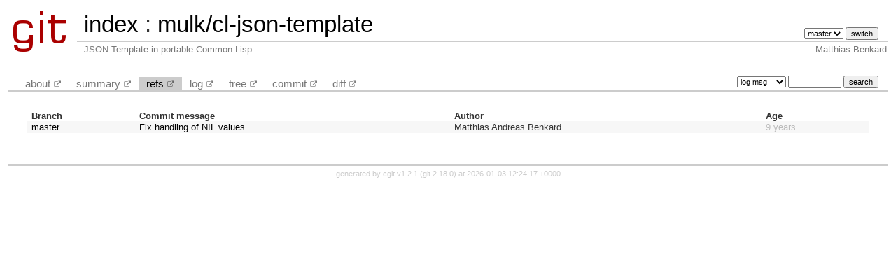

--- FILE ---
content_type: text/html; charset=UTF-8
request_url: https://git.benkard.de/mulk/cl-json-template/refs/
body_size: 3026
content:
<!DOCTYPE html>
<html lang='en'>
<head>
<title>mulk/cl-json-template - JSON Template in portable Common Lisp.</title>
<meta name='generator' content='cgit v1.2.1'/>
<meta name='robots' content='index, nofollow'/>
<link rel='stylesheet' type='text/css' href='https://static.git.benkard.de/cgit.css'/>
<link rel='shortcut icon' href='/favicon.ico'/>
<link rel='alternate' title='Atom feed' href='http://git.benkard.dehttps://git.benkard.de/mulk/cl-json-template/atom/?h=master' type='application/atom+xml'/>
<link rel='vcs-git' href='https://git.benkard.de/mulk/cl-json-template' title='mulk/cl-json-template Git repository'/>
</head>
<body>
<div id='cgit'><table id='header'>
<tr>
<td class='logo' rowspan='2'><a href='https://git.benkard.de/'><img src='https://static.git.benkard.de/cgit.png' alt='cgit logo'/></a></td>
<td class='main'><a href='https://git.benkard.de/'>index</a> : <a title='mulk/cl-json-template' href='https://git.benkard.de/mulk/cl-json-template/'>mulk/cl-json-template</a></td><td class='form'><form method='get'>
<select name='h' onchange='this.form.submit();'>
<option value='master' selected='selected'>master</option>
</select> <input type='submit' value='switch'/></form></td></tr>
<tr><td class='sub'>JSON Template in portable Common Lisp.</td><td class='sub right'>Matthias Benkard</td></tr></table>
<table class='tabs'><tr><td>
<a href='https://git.benkard.de/mulk/cl-json-template/about/'>about</a><a href='https://git.benkard.de/mulk/cl-json-template/'>summary</a><a class='active' href='https://git.benkard.de/mulk/cl-json-template/refs/'>refs</a><a href='https://git.benkard.de/mulk/cl-json-template/log/'>log</a><a href='https://git.benkard.de/mulk/cl-json-template/tree/'>tree</a><a href='https://git.benkard.de/mulk/cl-json-template/commit/'>commit</a><a href='https://git.benkard.de/mulk/cl-json-template/diff/'>diff</a></td><td class='form'><form class='right' method='get' action='https://git.benkard.de/mulk/cl-json-template/log/'>
<select name='qt'>
<option value='grep'>log msg</option>
<option value='author'>author</option>
<option value='committer'>committer</option>
<option value='range'>range</option>
</select>
<input class='txt' type='search' size='10' name='q' value=''/>
<input type='submit' value='search'/>
</form>
</td></tr></table>
<div class='content'><table class='list nowrap'><tr class='nohover'><th class='left'>Branch</th><th class='left'>Commit message</th><th class='left'>Author</th><th class='left' colspan='2'>Age</th></tr>
<tr><td><a href='https://git.benkard.de/mulk/cl-json-template/log/'>master</a></td><td><a href='https://git.benkard.de/mulk/cl-json-template/commit/'>Fix handling of NIL values.</a></td><td>Matthias Andreas Benkard</td><td colspan='2'><span class='age-years' title='2017-05-14 17:38:52 +0200'>9 years</span></td></tr>
<tr class='nohover'><td colspan='5'>&nbsp;</td></tr></table></div> <!-- class=content -->
<div class='footer'>generated by <a href='https://git.zx2c4.com/cgit/about/'>cgit v1.2.1</a> (<a href='https://git-scm.com/'>git 2.18.0</a>) at 2026-01-03 12:24:17 +0000</div>
</div> <!-- id=cgit -->
</body>
</html>
